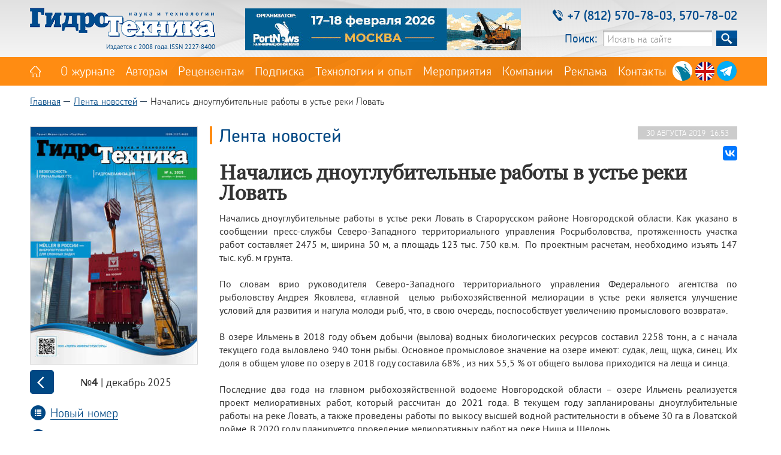

--- FILE ---
content_type: text/html; charset=utf-8
request_url: https://hydroteh.ru/news/nachalis_dnouglubitelnye_raboty_v_uste_reki_lovat_720/
body_size: 6690
content:
<!DOCTYPE html>
<!--[if lt IE 7 ]> <html lang="en" class="no-js ie6"> <![endif]-->
<!--[if IE 7 ]> <html lang="en" class="no-js ie7"> <![endif]-->
<!--[if IE 8 ]> <html lang="en" class="no-js ie8"> <![endif]-->
<!--[if IE 9 ]> <html lang="en" class="no-js ie9"> <![endif]-->
<!--[if (gt IE 9)|!(IE)]><!--> <html lang="en" class="no-js"> <!--<![endif]-->
<head>
<!-- Гугл Аналитика. Начало -->
<!-- Global site tag (gtag.js) - Google Analytics -->
<script async src="https://www.googletagmanager.com/gtag/js?id=UA-135185014-1"></script>
<script>
window.dataLayer = window.dataLayer || [];
function gtag(){dataLayer.push(arguments);}
gtag('js', new Date());
gtag('config', 'UA-135185014-1');
</script>
<!-- Гугл Аналитика. Конец -->
<meta charset="utf-8">
<meta http-equiv="X-UA-Compatible" content="IE=edge">
<!-- <meta name='viewport' content='width=device-width,initial-scale=1'/> -->
<meta property="og:image" content="/img/logo.png" />
<title>Начались дноуглубительные  работы в устье реки Ловать :: Журнал «Гидротехника» - Наука и технологии</title>


<meta name="keywords" content="дноуглубление, Дноуглубление, Росрыболовство, "/>
<meta name="description" content=""/>

<meta name="format-detection" content="telephone=no">
<link rel="stylesheet" href="/css/main.css?v14">
<link rel="stylesheet" href="/css/fonts.css"> <!-- Шрифты -->
<link rel="stylesheet" href="/css/balloon.min.css" /> <!-- Всплывающие подсказки -->
<link rel="stylesheet" href="/css/colorbox.css">
<link rel="stylesheet" href="/css/slick.css">
<link rel="stylesheet" href="/css/select2.css?v2">
<link rel="icon" type="image/png" href="/favicon.png" />
<!-- <link rel="apple-touch-icon" href="/apple-touch-favicon.png" /> -->
<!-- Yandex.Metrika counter -->
<script type="text/javascript" >
(function(m,e,t,r,i,k,a){m[i]=m[i]||function(){(m[i].a=m[i].a||[]).push(arguments)};
m[i].l=1*new Date();k=e.createElement(t),a=e.getElementsByTagName(t)[0],k.async=1,k.src=r,a.parentNode.insertBefore(k,a)})
(window, document, "script", "https://mc.yandex.ru/metrika/tag.js", "ym");
ym(61760224, "init", {
clickmap:true,
trackLinks:true,
accurateTrackBounce:true
});
</script>
<noscript><div><img src="https://mc.yandex.ru/watch/61760224" style="position:absolute; left:-9999px;" alt="" /></div></noscript>
<!-- /Yandex.Metrika counter -->
<script type="text/javascript" src="/js/vendor/jquery-1.9.1.min.js"></script>
<script type="text/javascript" src="/js/jquery.colorbox.js"></script>
<script type="text/javascript" src="/js/jquery.maskedinput.min.js"></script>
<script type="text/javascript" src="/js/main.js?v3"></script>
<script type="text/javascript" src="/js/placeholders.min.js"></script>
<script type="text/javascript" src="/js/slick.js"></script>
<script type="text/javascript" src="/js/select2.min.js"></script>
<script type="text/javascript" src="/js/videoplayer/playerjs.js" ></script>
<!-- Скрипт для кнопки "Вверх" -->
<script type="text/javascript">
$(function() {
$(window).scroll(function() {
if($(this).scrollTop() != 0) {
$('#toTop').fadeIn();
} else {
$('#toTop').fadeOut();
}
});
$('#toTop').click(function() {
$('body,html').animate({scrollTop:0},500);
});
});
</script>
<!-- Скрипт для кнопки "Вверх" -->
</head>
<body>
<div id="wrapper">
<header id="header">
<div id="header_top">
<div id="top">
<div id="logo">
<a href="/"><img src="/img/logo.png" alt="«Гидротехника»" title="«Гидротехника»"></a>
<p class="ltitle">Издается с 2008 года. ISSN 2227-8400</p>
</div>

<div id="b46070">
<article>
<a href="/b/?action=click&banner_id=219&place_id=1&erid=2W5zFJRHo9S" style="border:0px" target="_blank"><img style="border:0px" src="/upload/b/9DF_460chkh70_file_219_9275.gif" width="460" height="70"></a>
<!-- <a href="#"><img src="/img/b46070.jpg" alt="" title=""></a> -->
</article>
</div>
<div id="phones_and_search">
<div class="phones">
<i></i><p>+7 (812) 570-78-03, 570-78-02</p>
</div>
<div class="search_block">
<form class="search_form" action="/search/" method="get">
<div class="search">
<label class="search_input" for="search_input">Поиск:</label>
<input type="hidden" name="action" value="content">
<input type="search" value="" name="text" id="search_input" placeholder="Искать на сайте" autocomplete="off">
<button class="search" type="submit" title="Искать">&nbsp;</button>
</div>
</form>

</div>
</div> <!-- /phones_and_search -->
</div><!-- /top -->
</div><!-- /header_top -->
<div id="navigation">
<div class="nav">
<nav class="nav-list">
<div class="nav-item home"><a href="/" title=""></a></div>
<div class="nav-item "><a href="/about/">О журнале</a></div>
<div class="nav-item "><a href="/totheauthors/">Авторам</a></div>
<div class="nav-item "><a href="/toreviewers/">Рецензентам</a></div>
<div class="nav-item "><a href="/magazine_subscription_info/">Подписка</a></div>
<div class="nav-item "><a href="/articles/">Технологии и опыт</a></div>
<div class="nav-item "><a href="/activity/">Мероприятия</a></div>
<div class="nav-item "><a href="/companies/">Компании</a></div>
<div class="nav-item "><a href="/services/">Реклама</a></div>
<div class="nav-item "><a href="/contacts/">Контакты</a></div>

</nav>
<div class="social_icons">
<div class="si_pn"><a
data-balloon="Медиа-группа «ПортНьюс»" data-balloon-pos="up" data-balloon-length="medium"
href="https://portnews.ru" target="_blank"></a></div>

<div class="si_en"><a
data-balloon="English" data-balloon-pos="up" data-balloon-length="medium"
href="https://hydroteh.ru/en/" ></a>
</div>

<div class="si_vk"><a
data-balloon="«Гидротехника» в Телеграм" data-balloon-pos="up" data-balloon-length="medium"
href="https://t.me/hydroteh" target="_blank"></a>
</div>
</div>

</div><!-- nav -->
</div>
</header>

<div id="secondary">
<div class="secondary-container">
<div id="history-cont" class="onlyweb">
<div class="history-block">
<div class="breadckrumbs">
<ul>

<li><a href="/">Главная</a></li>


<li><a href="/news/">Лента новостей</a></li>


<li>Начались дноуглубительные  работы в устье реки Ловать</li>

</ul>
</div>
</div> <!-- history-block -->
</div><!-- history-cont -->
<!-- Хлебные крошки -->
<div id="left_column">

<div class="minislider">
<div class="miniitem">
<div id="journal">
<a href="/magazine/last115"><img src="/upload/journals/covers/pOpbplpopzhpkpa_cover_115_1_5054.jpg" alt="" title=""></a>
</div>
<div id="journal_nav" style="margin-bottom: 0px;">
<a onclick="plusSlide()" class="jn_left"></a>
<p class="jn_name"><span>№4</span> | декабрь&nbsp2025</p>
<a onclick="minusSlide()" class="jn_right"></a>
</div>
<p class="ln_content" style="margin-bottom: 10px; margin-top: 0px;"><i></i><a href="/magazine/last115" >Новый номер</a></p>
</div><!-- -->
<div class="miniitem">
<div id="journal">
<a href="/magazine/last114"><img src="/upload/journals/covers/pOpbplpopzhpkpa_3_2025_cover_114_1_3534.jpg" alt="" title=""></a>
</div>
<div id="journal_nav" style="margin-bottom: 0px;">
<a onclick="plusSlide()" class="jn_left"></a>
<p class="jn_name"><span>№3</span> | сентябрь&nbsp2025</p>
<a onclick="minusSlide()" class="jn_right"></a>
</div>
<p class="ln_content" style="margin-bottom: 10px; margin-top: 0px;"><i></i><a href="/magazine/last115" >Новый номер</a></p>
</div><!-- -->
<div class="miniitem">
<div id="journal">
<a href="/magazine/last113"><img src="/upload/journals/covers/pOpbplpopzhpkpa_web_cover_113_1_9884.jpg" alt="" title=""></a>
</div>
<div id="journal_nav" style="margin-bottom: 0px;">
<a onclick="plusSlide()" class="jn_left"></a>
<p class="jn_name"><span>№2</span> | июнь&nbsp2025</p>
<a onclick="minusSlide()" class="jn_right"></a>
</div>
<p class="ln_content" style="margin-bottom: 10px; margin-top: 0px;"><i></i><a href="/magazine/last115" >Новый номер</a></p>
</div><!-- -->
<div class="miniitem">
<div id="journal">
<a href="/magazine/last112"><img src="/upload/journals/covers/hydro_01_2025_obl_cover_112_1_1908.jpg" alt="" title=""></a>
</div>
<div id="journal_nav" style="margin-bottom: 0px;">
<a onclick="plusSlide()" class="jn_left"></a>
<p class="jn_name"><span>№1</span> | март&nbsp2025</p>
<a onclick="minusSlide()" class="jn_right"></a>
</div>
<p class="ln_content" style="margin-bottom: 10px; margin-top: 0px;"><i></i><a href="/magazine/last115" >Новый номер</a></p>
</div><!-- -->
<div class="miniitem">
<div id="journal">
<a href="/magazine/last111"><img src="/upload/journals/covers/popbplpopzhpkpa_cover_111_1_3479.jpg" alt="" title=""></a>
</div>
<div id="journal_nav" style="margin-bottom: 0px;">
<a onclick="plusSlide()" class="jn_left"></a>
<p class="jn_name"><span>№4</span> | декабрь &nbsp2024</p>
<a onclick="minusSlide()" class="jn_right"></a>
</div>
<p class="ln_content" style="margin-bottom: 10px; margin-top: 0px;"><i></i><a href="/magazine/last115" >Новый номер</a></p>
</div><!-- -->
<div class="miniitem">
<div id="journal">
<a href="/magazine/last110"><img src="/upload/journals/covers/hydro_03_2024_obl_cover_110_1_8623.jpg" alt="" title=""></a>
</div>
<div id="journal_nav" style="margin-bottom: 0px;">
<a onclick="plusSlide()" class="jn_left"></a>
<p class="jn_name"><span>№3</span> | сентябрь&nbsp2024</p>
<a onclick="minusSlide()" class="jn_right"></a>
</div>
<p class="ln_content" style="margin-bottom: 10px; margin-top: 0px;"><i></i><a href="/magazine/last115" >Новый номер</a></p>
</div><!-- -->
<div class="miniitem">
<div id="journal">
<a href="/magazine/last108"><img src="/upload/journals/covers/plpichcpepvpachja_popbplpopzhpkpa_2_2024_cover_108_1_6052.jpg" alt="" title=""></a>
</div>
<div id="journal_nav" style="margin-bottom: 0px;">
<a onclick="plusSlide()" class="jn_left"></a>
<p class="jn_name"><span>№2</span> | июнь&nbsp2024</p>
<a onclick="minusSlide()" class="jn_right"></a>
</div>
<p class="ln_content" style="margin-bottom: 10px; margin-top: 0px;"><i></i><a href="/magazine/last115" >Новый номер</a></p>
</div><!-- -->
<div class="miniitem">
<div id="journal">
<a href="/magazine/last107"><img src="/upload/journals/covers/hydro_01_2024_obl_cover_107_1_424.jpg" alt="" title=""></a>
</div>
<div id="journal_nav" style="margin-bottom: 0px;">
<a onclick="plusSlide()" class="jn_left"></a>
<p class="jn_name"><span>№1</span> | март&nbsp2024</p>
<a onclick="minusSlide()" class="jn_right"></a>
</div>
<p class="ln_content" style="margin-bottom: 10px; margin-top: 0px;"><i></i><a href="/magazine/last115" >Новый номер</a></p>
</div><!-- -->
<div class="miniitem">
<div id="journal">
<a href="/magazine/last106"><img src="/upload/journals/covers/popbplpopzhpkpa_cover_106_1_7281.jpg" alt="" title=""></a>
</div>
<div id="journal_nav" style="margin-bottom: 0px;">
<a onclick="plusSlide()" class="jn_left"></a>
<p class="jn_name"><span>№4</span> | декабрь&nbsp2023</p>
<a onclick="minusSlide()" class="jn_right"></a>
</div>
<p class="ln_content" style="margin-bottom: 10px; margin-top: 0px;"><i></i><a href="/magazine/last115" >Новый номер</a></p>
</div><!-- -->
<div class="miniitem">
<div id="journal">
<a href="/magazine/last104"><img src="/upload/journals/covers/popbplpopzhpkpal_cover_104_1_7892.jpg" alt="" title=""></a>
</div>
<div id="journal_nav" style="margin-bottom: 0px;">
<a onclick="plusSlide()" class="jn_left"></a>
<p class="jn_name"><span>№3</span> | сентябрь&nbsp2023</p>
<a onclick="minusSlide()" class="jn_right"></a>
</div>
<p class="ln_content" style="margin-bottom: 10px; margin-top: 0px;"><i></i><a href="/magazine/last115" >Новый номер</a></p>
</div><!-- -->
<div class="miniitem">
<div id="journal">
<a href="/magazine/last102"><img src="/upload/journals/covers/pgcht_popbplpopzhpkpa_2_2023_cover_102_1_3777.jpeg" alt="" title=""></a>
</div>
<div id="journal_nav" style="margin-bottom: 0px;">
<a onclick="plusSlide()" class="jn_left"></a>
<p class="jn_name"><span>№2</span> | июнь&nbsp2023</p>
<a onclick="minusSlide()" class="jn_right"></a>
</div>
<p class="ln_content" style="margin-bottom: 10px; margin-top: 0px;"><i></i><a href="/magazine/last115" >Новый номер</a></p>
</div><!-- -->
<div class="miniitem">
<div id="journal">
<a href="/magazine/last97"><img src="/upload/journals/covers/hydro_01_2023_obl_1_cover_97_1_5309.jpg" alt="" title=""></a>
</div>
<div id="journal_nav" style="margin-bottom: 0px;">
<a onclick="plusSlide()" class="jn_left"></a>
<p class="jn_name"><span>№1</span> | март&nbsp2023</p>
<a onclick="minusSlide()" class="jn_right"></a>
</div>
<p class="ln_content" style="margin-bottom: 10px; margin-top: 0px;"><i></i><a href="/magazine/last115" >Новый номер</a></p>
</div><!-- -->
<div class="miniitem">
<div id="journal">
<a href="/magazine/last96"><img src="/upload/journals/covers/hydro_04_2022_obl_cover_96_1_6677.jpg" alt="" title=""></a>
</div>
<div id="journal_nav" style="margin-bottom: 0px;">
<a onclick="plusSlide()" class="jn_left"></a>
<p class="jn_name"><span>№4</span> | декабрь&nbsp2022</p>
<a onclick="minusSlide()" class="jn_right"></a>
</div>
<p class="ln_content" style="margin-bottom: 10px; margin-top: 0px;"><i></i><a href="/magazine/last115" >Новый номер</a></p>
</div><!-- -->
<div class="miniitem">
<div id="journal">
<a href="/magazine/last95"><img src="/upload/journals/covers/hydro_03_2022_obl_cover_95_1_455.jpg" alt="" title=""></a>
</div>
<div id="journal_nav" style="margin-bottom: 0px;">
<a onclick="plusSlide()" class="jn_left"></a>
<p class="jn_name"><span>№3</span> | сентябрь&nbsp2022</p>
<a onclick="minusSlide()" class="jn_right"></a>
</div>
<p class="ln_content" style="margin-bottom: 10px; margin-top: 0px;"><i></i><a href="/magazine/last115" >Новый номер</a></p>
</div><!-- -->
<div class="miniitem">
<div id="journal">
<a href="/magazine/last94"><img src="/upload/journals/covers/hydro_02_2022_obl_1_cover_94_1_8991.jpg" alt="" title=""></a>
</div>
<div id="journal_nav" style="margin-bottom: 0px;">
<a onclick="plusSlide()" class="jn_left"></a>
<p class="jn_name"><span>№2</span> | май&nbsp2022</p>
<a onclick="minusSlide()" class="jn_right"></a>
</div>
<p class="ln_content" style="margin-bottom: 10px; margin-top: 0px;"><i></i><a href="/magazine/last115" >Новый номер</a></p>
</div><!-- -->
<div class="miniitem">
<div id="journal">
<a href="/magazine/last93"><img src="/upload/journals/covers/hydro_01_2022_obl_cover_93_1_67.jpg" alt="" title=""></a>
</div>
<div id="journal_nav" style="margin-bottom: 0px;">
<a onclick="plusSlide()" class="jn_left"></a>
<p class="jn_name"><span>№1</span> | март&nbsp2022</p>
<a onclick="minusSlide()" class="jn_right"></a>
</div>
<p class="ln_content" style="margin-bottom: 10px; margin-top: 0px;"><i></i><a href="/magazine/last115" >Новый номер</a></p>
</div><!-- -->
<div class="miniitem">
<div id="journal">
<a href="/magazine/last91"><img src="/upload/journals/covers/WhatsApp_Image_2021_11_19_at_17_51_43_cover_91_1_8157.jpeg" alt="" title=""></a>
</div>
<div id="journal_nav" style="margin-bottom: 0px;">
<a onclick="plusSlide()" class="jn_left"></a>
<p class="jn_name"><span>№4</span> | ноябрь&nbsp2021</p>
<a onclick="minusSlide()" class="jn_right"></a>
</div>
<p class="ln_content" style="margin-bottom: 10px; margin-top: 0px;"><i></i><a href="/magazine/last115" >Новый номер</a></p>
</div><!-- -->
<div class="miniitem">
<div id="journal">
<a href="/magazine/last90"><img src="/upload/journals/covers/hydro_03_2021_final_1_cover_90_1_4534.jpg" alt="" title=""></a>
</div>
<div id="journal_nav" style="margin-bottom: 0px;">
<a onclick="plusSlide()" class="jn_left"></a>
<p class="jn_name"><span>№3</span> | август &nbsp2021</p>
<a onclick="minusSlide()" class="jn_right"></a>
</div>
<p class="ln_content" style="margin-bottom: 10px; margin-top: 0px;"><i></i><a href="/magazine/last115" >Новый номер</a></p>
</div><!-- -->
<div class="miniitem">
<div id="journal">
<a href="/magazine/last89"><img src="/upload/journals/covers/WhatsApp_Image_2021_05_18_at_11_42_50__1__cover_89_1_5564.jpeg" alt="" title=""></a>
</div>
<div id="journal_nav" style="margin-bottom: 0px;">
<a onclick="plusSlide()" class="jn_left"></a>
<p class="jn_name"><span>№2</span> | май&nbsp2021</p>
<a onclick="minusSlide()" class="jn_right"></a>
</div>
<p class="ln_content" style="margin-bottom: 10px; margin-top: 0px;"><i></i><a href="/magazine/last115" >Новый номер</a></p>
</div><!-- -->
<div class="miniitem">
<div id="journal">
<a href="/magazine/last88"><img src="/upload/journals/covers/hydro_01_2021_obl_cover_88_1_6191.jpg" alt="" title=""></a>
</div>
<div id="journal_nav" style="margin-bottom: 0px;">
<a onclick="plusSlide()" class="jn_left"></a>
<p class="jn_name"><span>№1</span> | февраль&nbsp2021</p>
<a onclick="minusSlide()" class="jn_right"></a>
</div>
<p class="ln_content" style="margin-bottom: 10px; margin-top: 0px;"><i></i><a href="/magazine/last115" >Новый номер</a></p>
</div><!-- -->
<div class="miniitem">
<div id="journal">
<a href="/magazine/last86"><img src="/upload/journals/covers/pGpipdchrpochtpechkhpnpipkpa_4_2020_cover_86_1_705.jpg" alt="" title=""></a>
</div>
<div id="journal_nav" style="margin-bottom: 0px;">
<a onclick="plusSlide()" class="jn_left"></a>
<p class="jn_name"><span>№4</span> | ноябрь&nbsp2020</p>
<a onclick="minusSlide()" class="jn_right"></a>
</div>
<p class="ln_content" style="margin-bottom: 10px; margin-top: 0px;"><i></i><a href="/magazine/last115" >Новый номер</a></p>
</div><!-- -->
<div class="miniitem">
<div id="journal">
<a href="/magazine/last85"><img src="/upload/journals/covers/pGpipdchrpochtpechkhpnpipkpa_3_2020_cover_85_1_1393.jpg" alt="" title=""></a>
</div>
<div id="journal_nav" style="margin-bottom: 0px;">
<a onclick="plusSlide()" class="jn_left"></a>
<p class="jn_name"><span>№3</span> | &nbsp2020</p>
<a onclick="minusSlide()" class="jn_right"></a>
</div>
<p class="ln_content" style="margin-bottom: 10px; margin-top: 0px;"><i></i><a href="/magazine/last115" >Новый номер</a></p>
</div><!-- -->
<div class="miniitem">
<div id="journal">
<a href="/magazine/last84"><img src="/upload/journals/covers/popbplpopzhpkpa_pGpT_2_cover_84_1_1028.jpeg" alt="" title=""></a>
</div>
<div id="journal_nav" style="margin-bottom: 0px;">
<a onclick="plusSlide()" class="jn_left"></a>
<p class="jn_name"><span>№2</span> | &nbsp2020</p>
<a onclick="minusSlide()" class="jn_right"></a>
</div>
<p class="ln_content" style="margin-bottom: 10px; margin-top: 0px;"><i></i><a href="/magazine/last115" >Новый номер</a></p>
</div><!-- -->
<div class="miniitem">
<div id="journal">
<a href="/magazine/last80"><img src="/upload/journals/covers/pOpbplpopzhpkpa_1_2020_cover_80_1_7158.jpg" alt="" title=""></a>
</div>
<div id="journal_nav" style="margin-bottom: 0px;">
<a onclick="plusSlide()" class="jn_left"></a>
<p class="jn_name"><span>№1</span> | &nbsp2020</p>
<a onclick="minusSlide()" class="jn_right"></a>
</div>
<p class="ln_content" style="margin-bottom: 10px; margin-top: 0px;"><i></i><a href="/magazine/last115" >Новый номер</a></p>
</div><!-- -->
<div class="miniitem">
<div id="journal">
<a href="/magazine/last78"><img src="/upload/journals/covers/hydro_04_2019_popbplpopzhpkpa_cover_78_1_2789.jpg" alt="" title=""></a>
</div>
<div id="journal_nav" style="margin-bottom: 0px;">
<a onclick="plusSlide()" class="jn_left"></a>
<p class="jn_name"><span>№4</span> | &nbsp2019</p>
<a onclick="minusSlide()" class="jn_right"></a>
</div>
<p class="ln_content" style="margin-bottom: 10px; margin-top: 0px;"><i></i><a href="/magazine/last115" >Новый номер</a></p>
</div><!-- -->
<div class="miniitem">
<div id="journal">
<a href="/magazine/last76"><img src="/upload/journals/covers/hydro_03_2019_popbplpopzhpkpa_cover_76_1_4782.jpg" alt="" title=""></a>
</div>
<div id="journal_nav" style="margin-bottom: 0px;">
<a onclick="plusSlide()" class="jn_left"></a>
<p class="jn_name"><span>№3</span> | &nbsp2019</p>
<a onclick="minusSlide()" class="jn_right"></a>
</div>
<p class="ln_content" style="margin-bottom: 10px; margin-top: 0px;"><i></i><a href="/magazine/last115" >Новый номер</a></p>
</div><!-- -->
<div class="miniitem">
<div id="journal">
<a href="/magazine/last74"><img src="/upload/journals/covers/hydro_02_2019_popbplpopzhpkpa_cover_74_1_2309.jpg" alt="" title=""></a>
</div>
<div id="journal_nav" style="margin-bottom: 0px;">
<a onclick="plusSlide()" class="jn_left"></a>
<p class="jn_name"><span>№2</span> | &nbsp2019</p>
<a onclick="minusSlide()" class="jn_right"></a>
</div>
<p class="ln_content" style="margin-bottom: 10px; margin-top: 0px;"><i></i><a href="/magazine/last115" >Новый номер</a></p>
</div><!-- -->
<div class="miniitem">
<div id="journal">
<a href="/magazine/last37"><img src="/upload/journals/covers/obl_hydrotech_1__3__cover_37_1_9584.jpg" alt="" title=""></a>
</div>
<div id="journal_nav" style="margin-bottom: 0px;">
<a onclick="plusSlide()" class="jn_left"></a>
<p class="jn_name"><span>№1</span> | &nbsp2019</p>
<a onclick="minusSlide()" class="jn_right"></a>
</div>
<p class="ln_content" style="margin-bottom: 10px; margin-top: 0px;"><i></i><a href="/magazine/last115" >Новый номер</a></p>
</div><!-- -->
<div class="miniitem">
<div id="journal">
<a href="/magazine/last33"><img src="/upload/journals/covers/mFCdtx2WaZc_cover_33_1_8942.jpg" alt="" title=""></a>
</div>
<div id="journal_nav" style="margin-bottom: 0px;">
<a onclick="plusSlide()" class="jn_left"></a>
<p class="jn_name"><span>№4</span> | &nbsp2018</p>
<a onclick="minusSlide()" class="jn_right"></a>
</div>
<p class="ln_content" style="margin-bottom: 10px; margin-top: 0px;"><i></i><a href="/magazine/last115" >Новый номер</a></p>
</div><!-- -->
<div class="miniitem">
<div id="journal">
<a href="/magazine/last34"><img src="/upload/journals/covers/3_2018_cover_34_1_8992.jpg" alt="" title=""></a>
</div>
<div id="journal_nav" style="margin-bottom: 0px;">
<a onclick="plusSlide()" class="jn_left"></a>
<p class="jn_name"><span>№3</span> | &nbsp2018</p>
<a onclick="minusSlide()" class="jn_right"></a>
</div>
<p class="ln_content" style="margin-bottom: 10px; margin-top: 0px;"><i></i><a href="/magazine/last115" >Новый номер</a></p>
</div><!-- -->
<div class="miniitem">
<div id="journal">
<a href="/magazine/last32"><img src="/upload/journals/covers/hydroteh_last_cover_cover_32_1_409.jpg" alt="" title=""></a>
</div>
<div id="journal_nav" style="margin-bottom: 0px;">
<a onclick="plusSlide()" class="jn_left"></a>
<p class="jn_name"><span>№2</span> | &nbsp2018</p>
<a onclick="minusSlide()" class="jn_right"></a>
</div>
<p class="ln_content" style="margin-bottom: 10px; margin-top: 0px;"><i></i><a href="/magazine/last115" >Новый номер</a></p>
</div><!-- -->
<div class="miniitem">
<div id="journal">
<a href="/magazine/last30"><img src="/upload/journals/covers/Cover_cover_30_1_4060.jpg" alt="" title=""></a>
</div>
<div id="journal_nav" style="margin-bottom: 0px;">
<a onclick="plusSlide()" class="jn_left"></a>
<p class="jn_name"><span>№1</span> | &nbsp2018</p>
<a onclick="minusSlide()" class="jn_right"></a>
</div>
<p class="ln_content" style="margin-bottom: 10px; margin-top: 0px;"><i></i><a href="/magazine/last115" >Новый номер</a></p>
</div><!-- -->
</div><!-- class="minislider" -->
<div id="lk_links_sec" style="margin-bottom: 30px;">
<p class="ln_archive"><i></i><a href="/magazine/lastlist">Архив журналов</a></p>
</div>
<!-- Скрипт для минислайдера -->
<script>
/* Индекс слайда по умолчанию */
/* var slideIndex = 1; */
var slideIndex = 1;
showSlides(slideIndex);
/* Функция увеличивает индекс на 1, показывает следующй слайд*/
function plusSlide() {
showSlides(slideIndex += 1);
}
/* Функция уменьшяет индекс на 1, показывает предыдущий слайд*/
function minusSlide() {
showSlides(slideIndex -= 1);
}
/* Устанавливает текущий слайд */
function currentSlide(n) {
showSlides(slideIndex = n);
}
/* Основная функция слайдера */
function showSlides(n) {
var i;
var slides = document.getElementsByClassName("miniitem");
if (n > slides.length) {
slideIndex = 1
}
if (n < 1) {
slideIndex = slides.length
}
for (i = 0; i < slides.length; i++) {
slides[i].style.display = "none";
}
slides[slideIndex - 1].style.display = "block";
}
</script>
<!-- Инклюд б. место номер 2 -->
<div class="b280100" style="">
<article>
<!-- ����� ����� 2 -->
<a href="/b/?action=click&banner_id=220&place_id=2&erid=2W5zFH1kp8Q" style="border:0px" target="_blank"><img style="border:0px" src="/upload/b/ST_280x100_file_220_1587.gif" width="280" height="100"></a>
</article>
</div>

<!-- Инклюд б -->
<!-- ������ -->
<div class="b280100">
<article>
<a href="/b/?action=click&banner_id=227&place_id=3&erid=2W5zFHGWMfW" style="border:0px" target="_blank"><img style="border:0px" src="/upload/b/pSpM_280chkh100_file_227_860.jpg" width="280" height="100"></a>
</article>
</div>
<!-- ������ -->
<div class="b280100">
<article>
<a href="/b/?action=click&banner_id=223&place_id=4&erid=2W5zFG1uct8" style="border:0px" target="_blank"><img style="border:0px" src="/upload/b/poly_280chkh100_rus_file_223_9012.gif" width="280" height="100"></a>
</article>
</div>
<!-- ������ -->
<div class="b280100">
<article>
<a href="/b/?action=click&banner_id=221&place_id=5&erid=2W5zFGDqtKa" style="border:0px" target="_blank"><img style="border:0px" src="/upload/b/pMpApS_pGpNpB_280chkh100_file_221_3339.jpg" width="280" height="100"></a>
</article>
</div>
<!-- ������ -->
<div class="b280100">
<article>
<a href="/b/?action=click&banner_id=225&place_id=6&erid=2W5zFHC6QBA" style="border:0px" target="_blank"><img style="border:0px" src="/upload/b/280x100_Chem_file_225_6251.gif" width="280" height="100"></a>
</article>
</div>
<!-- ������ -->
<div class="b280100">
<article>

</article>
</div>

</div><!-- left_column -->
<div id="secondary_content_block">
<div class="date_full">
<p>30 августа 2019&nbsp;&nbsp;16:53</p>
<div class="social_full">
<script src="https://yastatic.net/es5-shims/0.0.2/es5-shims.min.js"></script>
<script src="https://yastatic.net/share2/share.js"></script>
<div class="ya-share2" data-services="vkontakte"></div>
</div>
</div>
<h1 class="h1_page">Лента новостей</h1>
<h1 class="h1_article_full" style="margin-top: 10px;" >Начались дноуглубительные  работы в устье реки Ловать</h1>
<div class="rtf_content mb25">
<p><p style="text-align: justify;">Начались дноуглубительные работы в устье реки Ловать в Старорусском районе Новгородской области. Как указано в сообщении пресс-службы Северо-Западного территориального управления Росрыболовства, протяженность участка работ составляет 2475 м, ширина 50 м, а площадь 123 тыс. 750 кв.м.&nbsp; По проектным расчетам, необходимо изъять 147 тыс. куб. м грунта.<br /><br />По словам врио руководителя Северо-Западного территориального управления Федерального агентства по рыболовству Андрея Яковлева, &laquo;главной&nbsp; целью рыбохозяйственной мелиорации в устье реки является улучшение условий для развития и нагула молоди рыб, что, в свою очередь, поспособствует увеличению промыслового возврата&raquo;.<br /><br />В озере Ильмень в 2018 году объем добычи (вылова) водных биологических ресурсов составил 2258 тонн, а с начала текущего года выловлено 940 тонн рыбы. Основное промысловое значение на озере имеют: судак, лещ, щука, синец. Их доля в общем улове по озеру в 2018 году составила 68% , из них 55,5 % от общего вылова приходится на леща и синца. <br /><br />Последние два года на главном рыбохозяйственной водоеме Новгородской области &ndash; озере Ильмень реализуется проект мелиоративных работ, который рассчитан до 2021 года. В текущем году запланированы дноуглубительные работы на реке Ловать, а также проведены работы по выкосу высшей водной растительности в объеме 30 га в Ловатской пойме. В 2020 году планируется проведение мелиоративных работ на реке Ниша и Шелонь.<br /><br />Мелиоративные работы проводятся в рамках поручения Президента России Владимира Путина по итогам поездки в Новгородскую область в 2016 году. <br /><br /><br /><br /><br /></p></p>
</div>
<div id="tags-cont">
<div id="tags">
<div class="tags-header"><p>Теги:</p></div>
<div class="tags-list">
<div class="tags-item"><a href="//hydroteh.ru/news/tag8/"><p>дноуглубление</p></a><i></i></div>
<div class="tags-item"><a href="//hydroteh.ru/news/tag74/"><p>Дноуглубление</p></a><i></i></div>
<div class="tags-item"><a href="//hydroteh.ru/news/tag208/"><p>Росрыболовство</p></a><i></i></div>
<div class="tags-item"><a href="/tlist/" style="background:#ccc;"><p>TAGS</p></a><i style="background: url(/img/right_angle_grey.png) 0px 0px no-repeat;"></i></div>
</div>
</div>
</div>
<hr class="grey" style="margin-left: 16px;"/>
<p class="full_back_link" ><i></i><a href="//hydroteh.ru/news/">Перейти к списку новостей</a></p>

</div><!-- /secondary_content_block -->
</div><!-- /secondary-container -->
</div>
<footer id="footer">
<div id="footer_container">
<div id="f_left">
<div id="f_logo"></div>
<div id="f_logo_title"><p>Издается с 2008 года. ISSN 2227-8400</p></div>
<div id="f_copyright">
<p>© 2008 — 2025 PortNews</p>
<div id="LiveInternet">
<!--LiveInternet counter--><script type="text/javascript">
document.write("<a href='//www.liveinternet.ru/click' "+
"target=_blank><img src='//counter.yadro.ru/hit?t45.11;r"+
escape(document.referrer)+((typeof(screen)=="undefined")?"":
";s"+screen.width+"*"+screen.height+"*"+(screen.colorDepth?
screen.colorDepth:screen.pixelDepth))+";u"+escape(document.URL)+
";h"+escape(document.title.substring(0,150))+";"+Math.random()+
"' alt='' title='LiveInternet' "+
"border='0' width='31' height='31'><\/a>")
</script><!--/LiveInternet-->
</div>
</div>
</div>
<div id="f_center">
<div id="f_svo">
<i></i>
<p>Свидетельство о регистрации СМИ ПИ № ФС77-73982 от 19.10.2018</p>
</div>
<div id="f_uch">
<i></i>
<p>Учредитель <a href="//portnews.ru" target="_blank">ООО Медиа-группа «ПортНьюс»</a></p>
</div>
<div id="f_policy">
<i></i>
<p><a href="/privacy_policy/">Политика конфиденциальности</a></p>
</div>
</div>
<div id="f_right">
<div id="f_phones">
<i></i><p>телефоны:</p><br>
<p class="f_phone_number">+7 (812) 570-78-03</p><br>
<p class="f_phone_number">+7 (812) 570-78-02</p>
</div>
<div id="f_email">
<i></i><p>электронная почта:</p><br>
<p class="f_email_ad"><a href="mailto:info@hydroteh.ru">info@hydroteh.ru</a></p>
</div>
</div>
<div id="toTop" class="secondary-up"><span>&uarr;&nbsp;</span><p>Вверх</p></div>
</div><!-- /footer_container -->
</footer>
</div><!-- wrapper -->
<!--scripts concatenated and minified via ant build script-->

<!-- end scripts-->
<!-- end scripts-->
</body>
</html>

